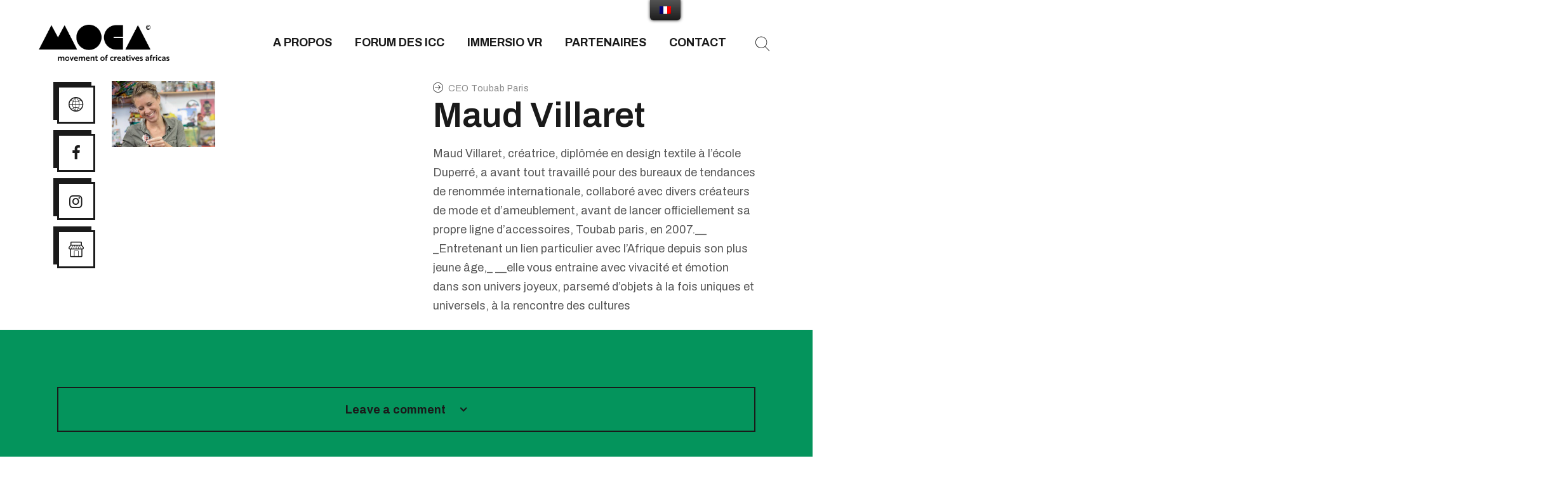

--- FILE ---
content_type: text/html; charset=UTF-8
request_url: https://le-moca.com/team/maud-villaret/
body_size: 16528
content:
<!DOCTYPE html>
<html lang="fr-FR" class="no-js
scheme_default										">
<head>
<script id="mcjs">!function(c,h,i,m,p){m=c.createElement(h),p=c.getElementsByTagName(h)[0],m.async=1,m.src=i,p.parentNode.insertBefore(m,p)}(document,"script","https://chimpstatic.com/mcjs-connected/js/users/7b133440c9039c515c5fce7ec/94f38bb35f7f45e8ec976f71d.js");</script>
<meta charset="UTF-8">
<meta name="viewport" content="width=device-width, initial-scale=1, maximum-scale=1">
<meta name="format-detection" content="telephone=no">
<link rel="profile" href="//gmpg.org/xfn/11">
<title>Maud Villaret &#8211; Le Moca</title>
<style type="text/css">			.heateorSssInstagramBackground{background:radial-gradient(circle at 30% 107%,#fdf497 0,#fdf497 5%,#fd5949 45%,#d6249f 60%,#285aeb 90%)}
.heateor_sss_horizontal_sharing .heateorSssSharing,.heateor_sss_standard_follow_icons_container .heateorSssSharing{
color: #fff;
border-width: 0px;
border-style: solid;
border-color: transparent;
}
.heateor_sss_horizontal_sharing .heateorSssTCBackground{
color:#666;
}
.heateor_sss_horizontal_sharing .heateorSssSharing:hover,.heateor_sss_standard_follow_icons_container .heateorSssSharing:hover{
border-color: transparent;
}
.heateor_sss_vertical_sharing .heateorSssSharing,.heateor_sss_floating_follow_icons_container .heateorSssSharing{
color: #fff;
border-width: 0px;
border-style: solid;
border-color: transparent;
}
.heateor_sss_vertical_sharing .heateorSssTCBackground{
color:#666;
}
.heateor_sss_vertical_sharing .heateorSssSharing:hover,.heateor_sss_floating_follow_icons_container .heateorSssSharing:hover{
border-color: transparent;
}
</style><link rel='dns-prefetch' href='//fonts.googleapis.com' />
<link rel="alternate" type="application/rss+xml" title="Le Moca &raquo; Flux" href="https://le-moca.com/feed/" />
<link rel="alternate" type="application/rss+xml" title="Le Moca &raquo; Flux des commentaires" href="https://le-moca.com/comments/feed/" />
<link rel="alternate" type="text/calendar" title="Le Moca &raquo; Flux iCal" href="https://le-moca.com/events/?ical=1" />
<link rel="alternate" type="application/rss+xml" title="Le Moca &raquo; Maud Villaret Flux des commentaires" href="https://le-moca.com/team/maud-villaret/feed/" />
<meta property="og:url" content="https://le-moca.com/team/maud-villaret/ "/>
<meta property="og:title" content="Maud Villaret" />
<meta property="og:description" content="" />  
<meta property="og:type" content="article" />
<meta property="og:image" content="https://le-moca.com/wp-content/uploads/2020/10/maud-villaret.png"/>
<!-- <link property="stylesheet" rel='stylesheet' id='sb_instagram_styles-css'  href='https://le-moca.com/wp-content/plugins/instagram-feed/css/sb-instagram-2-2.min.css?ver=2.4.6' type='text/css' media='all' /> -->
<!-- <link property="stylesheet" rel='stylesheet' id='tribe-common-skeleton-style-css'  href='https://le-moca.com/wp-content/plugins/event-tickets/common/src/resources/css/common-skeleton.min.css?ver=4.12.9' type='text/css' media='all' /> -->
<!-- <link property="stylesheet" rel='stylesheet' id='tribe-tooltip-css'  href='https://le-moca.com/wp-content/plugins/event-tickets/common/src/resources/css/tooltip.min.css?ver=4.12.9' type='text/css' media='all' /> -->
<!-- <link property="stylesheet" rel='stylesheet' id='wp-block-library-css'  href='https://le-moca.com/wp-includes/css/dist/block-library/style.min.css?ver=5.5.13' type='text/css' media='all' /> -->
<!-- <link property="stylesheet" rel='stylesheet' id='contact-form-7-css'  href='https://le-moca.com/wp-content/plugins/contact-form-7/includes/css/styles.css?ver=5.2.2' type='text/css' media='all' /> -->
<!-- <link property="stylesheet" rel='stylesheet' id='rs-plugin-settings-css'  href='https://le-moca.com/wp-content/plugins/revslider/public/assets/css/rs6.css?ver=6.2.23' type='text/css' media='all' /> -->
<link rel="stylesheet" type="text/css" href="//le-moca.com/wp-content/cache/wpfc-minified/8z1fq7rl/3uk3b.css" media="all"/>
<style id='rs-plugin-settings-inline-css' type='text/css'>
#rs-demo-id {}
</style>
<!-- <link property="stylesheet" rel='stylesheet' id='magnific-popup-css'  href='https://le-moca.com/wp-content/plugins/trx_addons/js/magnific/magnific-popup.min.css' type='text/css' media='all' /> -->
<!-- <link property="stylesheet" rel='stylesheet' id='trp-floater-language-switcher-style-css'  href='https://le-moca.com/wp-content/plugins/translatepress-multilingual/assets/css/trp-floater-language-switcher.css?ver=1.9.3' type='text/css' media='all' /> -->
<!-- <link property="stylesheet" rel='stylesheet' id='trp-language-switcher-style-css'  href='https://le-moca.com/wp-content/plugins/translatepress-multilingual/assets/css/trp-language-switcher.css?ver=1.9.3' type='text/css' media='all' /> -->
<!-- <link property="stylesheet" rel='stylesheet' id='mc4wp-form-basic-css'  href='https://le-moca.com/wp-content/plugins/mailchimp-for-wp/assets/css/form-basic.min.css?ver=4.8.1' type='text/css' media='all' /> -->
<!-- <link property="stylesheet" rel='stylesheet' id='confix-parent-style-css'  href='https://le-moca.com/wp-content/themes/confix/style.css?ver=5.5.13' type='text/css' media='all' /> -->
<!-- <link property="stylesheet" rel='stylesheet' id='heateor_sss_frontend_css-css'  href='https://le-moca.com/wp-content/plugins/sassy-social-share/public/css/sassy-social-share-public.css?ver=3.3.13' type='text/css' media='all' /> -->
<!-- <link property="stylesheet" rel='stylesheet' id='heateor_sss_sharing_default_svg-css'  href='https://le-moca.com/wp-content/plugins/sassy-social-share/admin/css/sassy-social-share-svg.css?ver=3.3.13' type='text/css' media='all' /> -->
<!-- <link property="stylesheet" rel='stylesheet' id='elementor-icons-css'  href='https://le-moca.com/wp-content/plugins/elementor/assets/lib/eicons/css/elementor-icons.min.css?ver=5.9.1' type='text/css' media='all' /> -->
<!-- <link property="stylesheet" rel='stylesheet' id='elementor-animations-css'  href='https://le-moca.com/wp-content/plugins/elementor/assets/lib/animations/animations.min.css?ver=3.0.9' type='text/css' media='all' /> -->
<!-- <link property="stylesheet" rel='stylesheet' id='elementor-frontend-legacy-css'  href='https://le-moca.com/wp-content/plugins/elementor/assets/css/frontend-legacy.min.css?ver=3.0.9' type='text/css' media='all' /> -->
<!-- <link property="stylesheet" rel='stylesheet' id='elementor-frontend-css'  href='https://le-moca.com/wp-content/plugins/elementor/assets/css/frontend.min.css?ver=3.0.9' type='text/css' media='all' /> -->
<link rel="stylesheet" type="text/css" href="//le-moca.com/wp-content/cache/wpfc-minified/7xuohqtd/3uk3b.css" media="all"/>
<style id='elementor-frontend-inline-css' type='text/css'>
.elementor-kit-2096{--e-global-color-primary:#6EC1E4;--e-global-color-secondary:#54595F;--e-global-color-text:#7A7A7A;--e-global-color-accent:#61CE70;--e-global-color-48e88f8b:#4054B2;--e-global-color-67d8d493:#23A455;--e-global-color-c6d8ff0:#000;--e-global-color-3623ed44:#FFF;--e-global-typography-primary-font-family:"Roboto";--e-global-typography-primary-font-weight:600;--e-global-typography-secondary-font-family:"Roboto Slab";--e-global-typography-secondary-font-weight:400;--e-global-typography-text-font-family:"Roboto";--e-global-typography-text-font-weight:400;--e-global-typography-accent-font-family:"Roboto";--e-global-typography-accent-font-weight:500;}.elementor-section.elementor-section-boxed > .elementor-container{max-width:1240px;}.elementor-widget:not(:last-child){margin-bottom:20px;}{}h1.entry-title{display:var(--page-title-display);}@media(max-width:1024px){.elementor-section.elementor-section-boxed > .elementor-container{max-width:1025px;}}@media(max-width:767px){.elementor-section.elementor-section-boxed > .elementor-container{max-width:768px;}}
.elementor-3927 .elementor-element.elementor-element-c43ac12 .elementor-spacer-inner{height:50px;}
</style>
<!-- <link property="stylesheet" rel='stylesheet' id='font-awesome-5-all-css'  href='https://le-moca.com/wp-content/plugins/elementor/assets/lib/font-awesome/css/all.min.css?ver=1698947193' type='text/css' media='all' /> -->
<!-- <link property="stylesheet" rel='stylesheet' id='font-awesome-4-shim-css'  href='https://le-moca.com/wp-content/plugins/elementor/assets/lib/font-awesome/css/v4-shims.min.css?ver=1698947193' type='text/css' media='all' /> -->
<!-- <link property="stylesheet" rel='stylesheet' id='trx_addons-icons-css'  href='https://le-moca.com/wp-content/plugins/trx_addons/css/font-icons/css/trx_addons_icons.css' type='text/css' media='all' /> -->
<!-- <link property="stylesheet" rel='stylesheet' id='trx_addons-css'  href='https://le-moca.com/wp-content/plugins/trx_addons/css/__styles.css' type='text/css' media='all' /> -->
<!-- <link property="stylesheet" rel='stylesheet' id='trx_addons-animations-css'  href='https://le-moca.com/wp-content/plugins/trx_addons/css/trx_addons.animations.css' type='text/css' media='all' /> -->
<link rel="stylesheet" type="text/css" href="//le-moca.com/wp-content/cache/wpfc-minified/7855v8ie/3uk3a.css" media="all"/>
<link property="stylesheet" rel='stylesheet' id='confix-font-google_fonts-css'  href='https://fonts.googleapis.com/css?family=Archivo:400,400italic,500,500italic,600,600italic,700,700italic&#038;subset=latin,latin-ext' type='text/css' media='all' />
<!-- <link property="stylesheet" rel='stylesheet' id='confix-fontello-css'  href='https://le-moca.com/wp-content/themes/confix/skins/default/css/font-icons/css/fontello.css' type='text/css' media='all' /> -->
<!-- <link property="stylesheet" rel='stylesheet' id='confix-style-css'  href='https://le-moca.com/wp-content/themes/confix/style.css' type='text/css' media='all' /> -->
<!-- <link property="stylesheet" rel='stylesheet' id='mediaelement-css'  href='https://le-moca.com/wp-includes/js/mediaelement/mediaelementplayer-legacy.min.css?ver=4.2.13-9993131' type='text/css' media='all' /> -->
<!-- <link property="stylesheet" rel='stylesheet' id='wp-mediaelement-css'  href='https://le-moca.com/wp-includes/js/mediaelement/wp-mediaelement.min.css?ver=5.5.13' type='text/css' media='all' /> -->
<!-- <link property="stylesheet" rel='stylesheet' id='confix-skin-default-css'  href='https://le-moca.com/wp-content/themes/confix/skins/default/css/style.css' type='text/css' media='all' /> -->
<!-- <link property="stylesheet" rel='stylesheet' id='confix-plugins-css'  href='https://le-moca.com/wp-content/themes/confix/skins/default/css/__plugins.css' type='text/css' media='all' /> -->
<!-- <link property="stylesheet" rel='stylesheet' id='confix-custom-css'  href='https://le-moca.com/wp-content/themes/confix/skins/default/css/__custom.css' type='text/css' media='all' /> -->
<!-- <link property="stylesheet" rel='stylesheet' id='confix-color-default-css'  href='https://le-moca.com/wp-content/themes/confix/skins/default/css/__colors-default.css' type='text/css' media='all' /> -->
<!-- <link property="stylesheet" rel='stylesheet' id='confix-color-dark-css'  href='https://le-moca.com/wp-content/themes/confix/skins/default/css/__colors-dark.css' type='text/css' media='all' /> -->
<!-- <link property="stylesheet" rel='stylesheet' id='confix-child-style-css'  href='https://le-moca.com/wp-content/themes/confix-child/style.css' type='text/css' media='all' /> -->
<!-- <link property="stylesheet" rel='stylesheet' id='trx_addons-responsive-css'  href='https://le-moca.com/wp-content/plugins/trx_addons/css/__responsive.css' type='text/css' media='all' /> -->
<!-- <link property="stylesheet" rel='stylesheet' id='confix-responsive-css'  href='https://le-moca.com/wp-content/themes/confix/skins/default/css/__responsive.css' type='text/css' media='all' /> -->
<link rel="stylesheet" type="text/css" href="//le-moca.com/wp-content/cache/wpfc-minified/33ccisng/3uk3a.css" media="all"/>
<link property="stylesheet" rel='stylesheet' id='google-fonts-1-css'  href='https://fonts.googleapis.com/css?family=Roboto%3A100%2C100italic%2C200%2C200italic%2C300%2C300italic%2C400%2C400italic%2C500%2C500italic%2C600%2C600italic%2C700%2C700italic%2C800%2C800italic%2C900%2C900italic%7CRoboto+Slab%3A100%2C100italic%2C200%2C200italic%2C300%2C300italic%2C400%2C400italic%2C500%2C500italic%2C600%2C600italic%2C700%2C700italic%2C800%2C800italic%2C900%2C900italic&#038;ver=5.5.13' type='text/css' media='all' />
<script src='//le-moca.com/wp-content/cache/wpfc-minified/1zw86abz/3uk3b.js' type="text/javascript"></script>
<!-- <script type='text/javascript' src='https://le-moca.com/wp-includes/js/jquery/jquery.js?ver=1.12.4-wp' id='jquery-core-js'></script> -->
<!-- <script type='text/javascript' src='https://le-moca.com/wp-content/plugins/elementor/assets/lib/font-awesome/js/v4-shims.min.js?ver=1698947193' id='font-awesome-4-shim-js'></script> -->
<link rel="https://api.w.org/" href="https://le-moca.com/wp-json/" /><link rel="alternate" type="application/json" href="https://le-moca.com/wp-json/wp/v2/cpt_team/3927" /><link rel="EditURI" type="application/rsd+xml" title="RSD" href="https://le-moca.com/xmlrpc.php?rsd" />
<link rel="wlwmanifest" type="application/wlwmanifest+xml" href="https://le-moca.com/wp-includes/wlwmanifest.xml" /> 
<link rel='prev' title='Cristèle karmen dandjoa' href='https://le-moca.com/team/cristele-karmen-dandjoa/' />
<link rel='next' title='Wilfrid Lauriano do Rego' href='https://le-moca.com/team/wilfrid-lauriano-do-rego/' />
<meta name="generator" content="WordPress 5.5.13" />
<link rel="canonical" href="https://le-moca.com/team/maud-villaret/" />
<link rel='shortlink' href='https://le-moca.com/?p=3927' />
<link rel="alternate" type="application/json+oembed" href="https://le-moca.com/wp-json/oembed/1.0/embed?url=https%3A%2F%2Fle-moca.com%2Fteam%2Fmaud-villaret%2F" />
<link rel="alternate" type="text/xml+oembed" href="https://le-moca.com/wp-json/oembed/1.0/embed?url=https%3A%2F%2Fle-moca.com%2Fteam%2Fmaud-villaret%2F&#038;format=xml" />
<meta name="framework" content="Redux 4.1.20" /><link rel="alternate" hreflang="fr-FR" href="https://le-moca.com/team/maud-villaret/"/>
<link rel="alternate" hreflang="fr" href="https://le-moca.com/team/maud-villaret/"/>
<link rel="alternate" hreflang="en-GB" href="https://le-moca.com/en/team/maud-villaret/"/>
<link rel="alternate" hreflang="en" href="https://le-moca.com/en/team/maud-villaret/"/>
<meta name="et-api-version" content="v1"><meta name="et-api-origin" content="https://le-moca.com"><link rel="https://theeventscalendar.com/" href="https://le-moca.com/wp-json/tribe/tickets/v1/" /><meta name="tec-api-version" content="v1"><meta name="tec-api-origin" content="https://le-moca.com"><link rel="https://theeventscalendar.com/" href="https://le-moca.com/wp-json/tribe/events/v1/" /><meta name="generator" content="Powered by Slider Revolution 6.2.23 - responsive, Mobile-Friendly Slider Plugin for WordPress with comfortable drag and drop interface." />
<link rel="icon" href="https://le-moca.com/wp-content/uploads/2022/04/cropped-MOCA-512PX_Plan-de-travail-1-32x32.jpg" sizes="32x32" />
<link rel="icon" href="https://le-moca.com/wp-content/uploads/2022/04/cropped-MOCA-512PX_Plan-de-travail-1-192x192.jpg" sizes="192x192" />
<link rel="apple-touch-icon" href="https://le-moca.com/wp-content/uploads/2022/04/cropped-MOCA-512PX_Plan-de-travail-1-180x180.jpg" />
<meta name="msapplication-TileImage" content="https://le-moca.com/wp-content/uploads/2022/04/cropped-MOCA-512PX_Plan-de-travail-1-270x270.jpg" />
<script type="text/javascript">function setREVStartSize(e){
//window.requestAnimationFrame(function() {				 
window.RSIW = window.RSIW===undefined ? window.innerWidth : window.RSIW;	
window.RSIH = window.RSIH===undefined ? window.innerHeight : window.RSIH;	
try {								
var pw = document.getElementById(e.c).parentNode.offsetWidth,
newh;
pw = pw===0 || isNaN(pw) ? window.RSIW : pw;
e.tabw = e.tabw===undefined ? 0 : parseInt(e.tabw);
e.thumbw = e.thumbw===undefined ? 0 : parseInt(e.thumbw);
e.tabh = e.tabh===undefined ? 0 : parseInt(e.tabh);
e.thumbh = e.thumbh===undefined ? 0 : parseInt(e.thumbh);
e.tabhide = e.tabhide===undefined ? 0 : parseInt(e.tabhide);
e.thumbhide = e.thumbhide===undefined ? 0 : parseInt(e.thumbhide);
e.mh = e.mh===undefined || e.mh=="" || e.mh==="auto" ? 0 : parseInt(e.mh,0);		
if(e.layout==="fullscreen" || e.l==="fullscreen") 						
newh = Math.max(e.mh,window.RSIH);					
else{					
e.gw = Array.isArray(e.gw) ? e.gw : [e.gw];
for (var i in e.rl) if (e.gw[i]===undefined || e.gw[i]===0) e.gw[i] = e.gw[i-1];					
e.gh = e.el===undefined || e.el==="" || (Array.isArray(e.el) && e.el.length==0)? e.gh : e.el;
e.gh = Array.isArray(e.gh) ? e.gh : [e.gh];
for (var i in e.rl) if (e.gh[i]===undefined || e.gh[i]===0) e.gh[i] = e.gh[i-1];
var nl = new Array(e.rl.length),
ix = 0,						
sl;					
e.tabw = e.tabhide>=pw ? 0 : e.tabw;
e.thumbw = e.thumbhide>=pw ? 0 : e.thumbw;
e.tabh = e.tabhide>=pw ? 0 : e.tabh;
e.thumbh = e.thumbhide>=pw ? 0 : e.thumbh;					
for (var i in e.rl) nl[i] = e.rl[i]<window.RSIW ? 0 : e.rl[i];
sl = nl[0];									
for (var i in nl) if (sl>nl[i] && nl[i]>0) { sl = nl[i]; ix=i;}															
var m = pw>(e.gw[ix]+e.tabw+e.thumbw) ? 1 : (pw-(e.tabw+e.thumbw)) / (e.gw[ix]);					
newh =  (e.gh[ix] * m) + (e.tabh + e.thumbh);
}				
if(window.rs_init_css===undefined) window.rs_init_css = document.head.appendChild(document.createElement("style"));					
document.getElementById(e.c).height = newh+"px";
window.rs_init_css.innerHTML += "#"+e.c+"_wrapper { height: "+newh+"px }";				
} catch(e){
console.log("Failure at Presize of Slider:" + e)
}					   
//});
};</script>
<style type="text/css" id="wp-custom-css">
.sc_action_item_title {
font-size:24px
}
.popmake-content {
text-align:center
}
.pum-theme-3553 .pum-title, .pum-theme-lightbox .pum-title {
text-align:center
}
h1, .front_page_section_caption{
font-size:2.5em;
}
.scheme_default .sc_layouts_menu_nav>li ul {
background-color: #5b06c2;
}
.scheme_default .sc_icons_extra .sc_icons_item .sc_icons_item_title{
color: #ffffff;
}
.scheme_default .sc_icons_extra .sc_icons_item .sc_icons_item_description {
color: #f3c206;
}
.scheme_dark.footer_wrap .sc_icons .sc_icons_item_title {
color: #f3c206;
}
.scheme_default .sc_icons_extra.color_style_dark .sc_icons_item .background_extra_icon {
background-color: #5b06c2;
}
.scheme_default .wpcf7-form .wpcf7-submit.wpcf7-form-control{
border-color: #5b06c2!important;
background-color: #5b06c2!important;
box-shadow: -8px -8px 0 0 #1A1A1A!important;
color: #FFFFFF !important;
}
rs-module rs-mask-wrap .rs-layer, rs-module rs-mask-wrap *:last-child{
margin-bottom: 0;
display: none;
}		</style>
<style type="text/css" id="trx_addons-inline-styles-inline-css">.trx_addons_inline_450034100 img{max-height:3.7em;}.trx_addons_inline_2134632013 img{max-height:102px;}.sc_layouts_title_title{font-size:0.3em}</style>
<style id="elementor-post-48">.elementor-48 .elementor-element.elementor-element-1c3c4e1 > .elementor-container > .elementor-row > .elementor-column > .elementor-column-wrap > .elementor-widget-wrap{align-content:center;align-items:center;}.elementor-48 .elementor-element.elementor-element-1c3c4e1{padding:01.5em 2.5em 01.5em 2.5em;}.elementor-48 .elementor-element.elementor-element-f70e049 .logo_image{max-height:3.7em;}.elementor-48 .elementor-element.elementor-element-3ec768b1{margin-top:-164px;margin-bottom:0px;}@media(max-width:1024px){.elementor-48 .elementor-element.elementor-element-1c3c4e1{padding:1em 1em 1em 1em;}.elementor-48 .elementor-element.elementor-element-3ec768b1{margin-top:-110px;margin-bottom:0px;}}@media(max-width:767px){.elementor-48 .elementor-element.elementor-element-3ec768b1{margin-top:-85px;margin-bottom:0px;}}@media(min-width:768px){.elementor-48 .elementor-element.elementor-element-a2270ff{width:20%;}.elementor-48 .elementor-element.elementor-element-aa1b39f{width:79.665%;}}</style>
<style>.elementor-48 .elementor-element.elementor-element-1c3c4e1 > .elementor-container > .elementor-row > .elementor-column > .elementor-column-wrap > .elementor-widget-wrap{align-content:center;align-items:center;}.elementor-48 .elementor-element.elementor-element-1c3c4e1{padding:01.5em 2.5em 01.5em 2.5em;}.elementor-48 .elementor-element.elementor-element-f70e049 .logo_image{max-height:3.7em;}.elementor-48 .elementor-element.elementor-element-3ec768b1{margin-top:-164px;margin-bottom:0px;}@media(max-width:1024px){.elementor-48 .elementor-element.elementor-element-1c3c4e1{padding:1em 1em 1em 1em;}.elementor-48 .elementor-element.elementor-element-3ec768b1{margin-top:-110px;margin-bottom:0px;}}@media(max-width:767px){.elementor-48 .elementor-element.elementor-element-3ec768b1{margin-top:-85px;margin-bottom:0px;}}@media(min-width:768px){.elementor-48 .elementor-element.elementor-element-a2270ff{width:20%;}.elementor-48 .elementor-element.elementor-element-aa1b39f{width:79.665%;}}</style>
<style id="elementor-post-541">.elementor-541 .elementor-element.elementor-element-c04f689:not(.elementor-motion-effects-element-type-background), .elementor-541 .elementor-element.elementor-element-c04f689 > .elementor-motion-effects-container > .elementor-motion-effects-layer{background-color:#5B06C2;}.elementor-541 .elementor-element.elementor-element-c04f689{transition:background 0.3s, border 0.3s, border-radius 0.3s, box-shadow 0.3s;padding:130px 0px 0px 0px;z-index:7;}.elementor-541 .elementor-element.elementor-element-c04f689 > .elementor-background-overlay{transition:background 0.3s, border-radius 0.3s, opacity 0.3s;}.elementor-541 .elementor-element.elementor-element-5d3ed0f .logo_image{max-height:102px;}.elementor-541 .elementor-element.elementor-element-40f3fd3 .elementor-spacer-inner{height:50px;}.elementor-541 .elementor-element.elementor-element-a8e2aef .elementor-spacer-inner{height:49px;}.elementor-541 .elementor-element.elementor-element-4a0bd82 > .elementor-element-populated{margin:-5px 0px 0px 0px;}.elementor-541 .elementor-element.elementor-element-7931917 .elementor-spacer-inner{height:30px;}.elementor-541 .elementor-element.elementor-element-e63de78 > .elementor-element-populated{margin:-12px 0px 0px 0px;}.elementor-541 .elementor-element.elementor-element-251b990 .elementor-spacer-inner{height:30px;}.elementor-541 .elementor-element.elementor-element-c9348e9{--grid-template-columns:repeat(0, auto);--grid-column-gap:16px;--grid-side-margin:16px;--grid-row-gap:0px;--grid-bottom-margin:0px;}.elementor-541 .elementor-element.elementor-element-c9348e9 .elementor-widget-container{justify-content:flex-start;}.elementor-541 .elementor-element.elementor-element-c9348e9 .elementor-social-icon{background-color:#ffffff;padding:0.6em;}.elementor-541 .elementor-element.elementor-element-c9348e9 .elementor-social-icon i{color:#1a1a1a;}.elementor-541 .elementor-element.elementor-element-c9348e9 .elementor-social-icon svg{fill:#1a1a1a;}.elementor-541 .elementor-element.elementor-element-c9348e9 .elementor-social-icon:hover{background-color:#FFFFFF;}.elementor-541 .elementor-element.elementor-element-41bdca6:not(.elementor-motion-effects-element-type-background), .elementor-541 .elementor-element.elementor-element-41bdca6 > .elementor-motion-effects-container > .elementor-motion-effects-layer{background-color:#5B06C2;}.elementor-541 .elementor-element.elementor-element-41bdca6{transition:background 0.3s, border 0.3s, border-radius 0.3s, box-shadow 0.3s;padding:90px 0px 45px 0px;z-index:5;}.elementor-541 .elementor-element.elementor-element-41bdca6 > .elementor-background-overlay{transition:background 0.3s, border-radius 0.3s, opacity 0.3s;}.elementor-541 .elementor-element.elementor-element-916df9f .elementor-spacer-inner{height:50px;}.elementor-541 .elementor-element.elementor-element-916df9f > .elementor-widget-container{border-style:solid;border-width:3px 0px 0px 0px;border-color:#3D1E97;}.elementor-541 .elementor-element.elementor-element-255b944 .elementor-text-editor{text-align:center;}.elementor-541 .elementor-element.elementor-element-255b944{color:#FFFFFF;}@media(max-width:1024px) and (min-width:768px){.elementor-541 .elementor-element.elementor-element-680c699{width:50%;}.elementor-541 .elementor-element.elementor-element-4a0bd82{width:50%;}.elementor-541 .elementor-element.elementor-element-e63de78{width:50%;}}@media(max-width:1024px){.elementor-541 .elementor-element.elementor-element-c04f689{padding:80px 0px 0px 0px;}.elementor-541 .elementor-element.elementor-element-a8e2aef .elementor-spacer-inner{height:30px;}.elementor-541 .elementor-element.elementor-element-e63de78 > .elementor-element-populated{margin:30px 0px 0px 0px;}.elementor-541 .elementor-element.elementor-element-41bdca6{padding:50px 0px 30px 0px;}.elementor-541 .elementor-element.elementor-element-916df9f .elementor-spacer-inner{height:30px;}}@media(max-width:767px){.elementor-541 .elementor-element.elementor-element-c04f689{padding:60px 0px 0px 0px;}.elementor-541 .elementor-element.elementor-element-4a0bd82{width:50%;}.elementor-541 .elementor-element.elementor-element-4a0bd82 > .elementor-element-populated{margin:30px 0px 0px 0px;}.elementor-541 .elementor-element.elementor-element-7931917 .elementor-spacer-inner{height:20px;}.elementor-541 .elementor-element.elementor-element-41bdca6{padding:30px 0px 30px 0px;}}</style>
<style id="elementor-post-3538">.elementor-3538 .elementor-element.elementor-element-58cc664:not(.elementor-motion-effects-element-type-background) > .elementor-column-wrap, .elementor-3538 .elementor-element.elementor-element-58cc664 > .elementor-column-wrap > .elementor-motion-effects-container > .elementor-motion-effects-layer{background-color:#65e8d6;}.elementor-3538 .elementor-element.elementor-element-58cc664 > .elementor-element-populated{transition:background 0.3s, border 0.3s, border-radius 0.3s, box-shadow 0.3s;}.elementor-3538 .elementor-element.elementor-element-58cc664 > .elementor-element-populated > .elementor-background-overlay{transition:background 0.3s, border-radius 0.3s, opacity 0.3s;}.elementor-3538 .elementor-element.elementor-element-58cc664 > .elementor-element-populated.elementor-column-wrap{padding:0% 14% 0% 14%;}.elementor-3538 .elementor-element.elementor-element-bb10c1a .elementor-spacer-inner{height:63px;}.elementor-3538 .elementor-element.elementor-element-aaf0694 .elementor-text-editor{text-align:center;}.elementor-3538 .elementor-element.elementor-element-9b833ac .elementor-spacer-inner{height:50px;}@media(max-width:1024px){.elementor-3538 .elementor-element.elementor-element-58cc664 > .elementor-element-populated{margin:0px 0px 0px 0px;}.elementor-3538 .elementor-element.elementor-element-58cc664 > .elementor-element-populated.elementor-column-wrap{padding:0px 15px 0px 15px;}.elementor-3538 .elementor-element.elementor-element-bb10c1a .elementor-spacer-inner{height:40px;}.elementor-3538 .elementor-element.elementor-element-9b833ac .elementor-spacer-inner{height:20px;}}@media(max-width:767px){.elementor-3538 .elementor-element.elementor-element-58cc664 > .elementor-element-populated{margin:45px 0px 0px 0px;}}</style>
<!-- <link property="stylesheet" rel='stylesheet' id='elementor-icons-shared-0-css'  href='https://le-moca.com/wp-content/plugins/elementor/assets/lib/font-awesome/css/fontawesome.min.css?ver=5.12.0' type='text/css' media='all' /> -->
<!-- <link property="stylesheet" rel='stylesheet' id='elementor-icons-fa-brands-css'  href='https://le-moca.com/wp-content/plugins/elementor/assets/lib/font-awesome/css/brands.min.css?ver=5.12.0' type='text/css' media='all' /> -->
<link rel="stylesheet" type="text/css" href="//le-moca.com/wp-content/cache/wpfc-minified/7z5xkglg/3uk3a.css" media="all"/>
<!-- Global site tag (gtag.js) - Google Ads: 380428948 --> <script async src="https://www.googletagmanager.com/gtag/js?id=AW-380428948"></script> <script> window.dataLayer = window.dataLayer || []; function gtag(){dataLayer.push(arguments);} gtag('js', new Date()); gtag('config', 'AW-380428948'); </script></head>
<body data-rsssl=1 class="cpt_team-template-default single single-cpt_team postid-3927 wp-custom-logo translatepress-fr_FR tribe-no-js skin_default body_tag scheme_default blog_mode_team body_style_wide  is_stream blog_style_classic-masonry_3 sidebar_hide expand_content trx_addons_present header_type_custom header_style_header-custom-48 header_position_default menu_side_none no_layout elementor-default elementor-kit-2096 elementor-page elementor-page-3927">
<div class="body_wrap">
<div class="page_wrap">
<a class="confix_skip_link skip_to_content_link" href="#content_skip_link_anchor" tabindex="1">Skip to content</a>
<a class="confix_skip_link skip_to_footer_link" href="#footer_skip_link_anchor" tabindex="1">Skip to footer</a>
<header class="top_panel top_panel_custom top_panel_custom_48 top_panel_custom_header-over-slider				 without_bg_image with_featured_image">
<div data-elementor-type="wp-post" data-elementor-id="48" class="elementor elementor-48" data-elementor-settings="[]">
<div class="elementor-inner">
<div class="elementor-section-wrap">
<section class="elementor-section elementor-top-section elementor-element elementor-element-1c3c4e1 elementor-section-content-middle sc_layouts_row sc_layouts_row_type_compact sc_layouts_hide_on_mobile elementor-section-full_width elementor-section-height-default elementor-section-height-default sc_fly_static" data-id="1c3c4e1" data-element_type="section">
<div class="elementor-container elementor-column-gap-extended">
<div class="elementor-row">
<div class="elementor-column elementor-col-33 elementor-top-column elementor-element elementor-element-a2270ff sc_layouts_column_align_left sc_layouts_column sc_inner_width_none sc_content_align_inherit sc_layouts_column_icons_position_left sc_fly_static" data-id="a2270ff" data-element_type="column">
<div class="elementor-column-wrap elementor-element-populated">
<div class="elementor-widget-wrap">
<div class="sc_layouts_item elementor-element elementor-element-f70e049 animation_type_block sc_fly_static elementor-widget elementor-widget-trx_sc_layouts_logo" data-id="f70e049" data-element_type="widget" data-widget_type="trx_sc_layouts_logo.default">
<div class="elementor-widget-container">
<a href="https://le-moca.com/"
class="sc_layouts_logo sc_layouts_logo_default trx_addons_inline_450034100"><img class="logo_image"
src="//le-moca.com/wp-content/uploads/2019/07/MOCA-2021.png"
srcset="//le-moca.com/wp-content/uploads/2019/07/MOCA-2021.png 2x"
alt="Le Moca" width="2363" height="644"></a><!-- /.sc_layouts_logo -->		</div>
</div>
</div>
</div>
</div>
<div class="elementor-column elementor-col-66 elementor-top-column elementor-element elementor-element-aa1b39f sc_layouts_column_align_right sc_layouts_column sc_inner_width_none sc_content_align_inherit sc_layouts_column_icons_position_left sc_fly_static" data-id="aa1b39f" data-element_type="column">
<div class="elementor-column-wrap elementor-element-populated">
<div class="elementor-widget-wrap">
<div class="sc_layouts_item elementor-element elementor-element-9e99058 animation_type_block sc_fly_static elementor-widget elementor-widget-trx_sc_layouts_menu" data-id="9e99058" data-element_type="widget" data-widget_type="trx_sc_layouts_menu.default">
<div class="elementor-widget-container">
<nav class="sc_layouts_menu sc_layouts_menu_default sc_layouts_menu_dir_horizontal menu_hover_fade" data-animation-in="fadeIn" data-animation-out="fadeOut"><ul id="menu_main" class="sc_layouts_menu_nav menu_main_nav"><li id="menu-item-113" class="menu-item menu-item-type-post_type menu-item-object-page menu-item-has-children menu-item-113"><a href="https://le-moca.com/about/"><span>A PROPOS</span></a>
<ul class="sub-menu"><li id="menu-item-5643" class="menu-item menu-item-type-taxonomy menu-item-object-cpt_team_group menu-item-5643"><a href="https://le-moca.com/team_group/team-moca-2022/"><span>TEAM</span></a></li><li id="menu-item-4597" class="menu-item menu-item-type-post_type menu-item-object-page menu-item-4597"><a href="https://le-moca.com/social-impact/"><span>LE RÉSEAU</span></a></li><li id="menu-item-5412" class="menu-item menu-item-type-custom menu-item-object-custom menu-item-5412"><a href="https://le-moca.com/wp-content/uploads/2021/06/IMPACT-COVID-19-SURVEY-CCA-2020l-1.pdf"><span>IMPACT COVID</span></a></li></ul>
</li><li id="menu-item-4599" class="menu-item menu-item-type-custom menu-item-object-custom menu-item-has-children menu-item-4599"><a href="#"><span>FORUM DES ICC</span></a>
<ul class="sub-menu"><li id="menu-item-6277" class="menu-item menu-item-type-post_type menu-item-object-post menu-item-6277"><a href="https://le-moca.com/moca-2023/"><span>8ème édition</span></a></li><li id="menu-item-6029" class="menu-item menu-item-type-post_type menu-item-object-post menu-item-6029"><a href="https://le-moca.com/moca-2020-2/"><span>7ème édition</span></a></li><li id="menu-item-5472" class="menu-item menu-item-type-post_type menu-item-object-post menu-item-5472"><a href="https://le-moca.com/moca-2021-bilan/"><span>6ème édition</span></a></li><li id="menu-item-4887" class="menu-item menu-item-type-post_type menu-item-object-post menu-item-4887"><a href="https://le-moca.com/moca-2020/"><span>5ème édition</span></a></li><li id="menu-item-4755" class="menu-item menu-item-type-post_type menu-item-object-post menu-item-4755"><a href="https://le-moca.com/moca-2019/"><span>4ème édition</span></a></li><li id="menu-item-4754" class="menu-item menu-item-type-post_type menu-item-object-post menu-item-4754"><a href="https://le-moca.com/moca-2018/"><span>3ème édition</span></a></li><li id="menu-item-4753" class="menu-item menu-item-type-post_type menu-item-object-post menu-item-4753"><a href="https://le-moca.com/moca-2017/"><span>2ème édition</span></a></li><li id="menu-item-4752" class="menu-item menu-item-type-post_type menu-item-object-post menu-item-4752"><a href="https://le-moca.com/moca-2016/"><span>1ère édition</span></a></li></ul>
</li><li id="menu-item-5881" class="menu-item menu-item-type-post_type menu-item-object-page menu-item-5881"><a href="https://le-moca.com/immersio-vr/"><span>IMMERSIO VR</span></a></li><li id="menu-item-4767" class="menu-item menu-item-type-post_type menu-item-object-page menu-item-4767"><a href="https://le-moca.com/partenaires/"><span>PARTENAIRES</span></a></li><li id="menu-item-120" class="menu-item menu-item-type-post_type menu-item-object-page menu-item-120"><a href="https://le-moca.com/contacts/"><span>CONTACT</span></a></li></ul></nav><!-- /.sc_layouts_menu -->		</div>
</div>
<div class="sc_layouts_item elementor-element elementor-element-a2bbcf2 animation_type_block sc_fly_static elementor-widget elementor-widget-trx_sc_layouts_search" data-id="a2bbcf2" data-element_type="widget" data-widget_type="trx_sc_layouts_search.default">
<div class="elementor-widget-container">
<div class="sc_layouts_search"><div class="search_wrap search_style_fullscreen search_ajax layouts_search">
<div class="search_form_wrap">
<form role="search" method="get" class="search_form" action="https://le-moca.com/">
<input type="hidden" value="" name="post_types">
<input type="text" class="search_field" placeholder="Search" value="" name="s">
<button type="submit" class="search_submit trx_addons_icon-search"></button>
<a class="search_close trx_addons_icon-delete"></a>
</form>
</div>
<div class="search_results widget_area"><a href="#" class="search_results_close trx_addons_icon-cancel"></a><div class="search_results_content"></div></div></div></div><!-- /.sc_layouts_search -->		</div>
</div>
</div>
</div>
</div>
</div>
</div>
</section>
<section class="elementor-section elementor-top-section elementor-element elementor-element-3ec768b1 elementor-section-full_width scheme_dark sc_layouts_hide_on_frontpage elementor-section-height-default elementor-section-height-default sc_fly_static" data-id="3ec768b1" data-element_type="section">
<div class="elementor-container elementor-column-gap-no">
<div class="elementor-row">
<div class="elementor-column elementor-col-100 elementor-top-column elementor-element elementor-element-6bdc91a2 sc_inner_width_none sc_content_align_inherit sc_layouts_column_icons_position_left sc_fly_static" data-id="6bdc91a2" data-element_type="column">
<div class="elementor-column-wrap">
<div class="elementor-widget-wrap">
</div>
</div>
</div>
</div>
</div>
</section>
</div>
</div>
</div>
</header>
<div class="menu_mobile_overlay"></div>
<div class="menu_mobile menu_mobile_fullscreen scheme_dark">
<div class="menu_mobile_inner">
<a class="menu_mobile_close theme_button_close" tabindex="0"><span class="theme_button_close_icon"></span></a>
<a class="sc_layouts_logo" href="https://le-moca.com/">
<img src="//le-moca.com/wp-content/uploads/2022/04/MOCA-LOGOTYPE-MAIN-HR-NIVdeGRIS_NOIR.png" srcset="//le-moca.com/wp-content/uploads/2022/04/MOCA-LOGOTYPE-MAIN-HR-NIVdeGRIS_NOIR.png 2x" alt="Le Moca" width="2363" height="644">	</a>
<nav class="menu_mobile_nav_area" itemscope="itemscope" itemtype="https://schema.org/SiteNavigationElement"><ul id="menu_mobile" class=" menu_mobile_nav"><li class="menu-item menu-item-type-post_type menu-item-object-page menu-item-has-children menu-item-113"><a href="https://le-moca.com/about/"><span>A PROPOS</span></a>
<ul class="sub-menu"><li class="menu-item menu-item-type-taxonomy menu-item-object-cpt_team_group menu-item-5643"><a href="https://le-moca.com/team_group/team-moca-2022/"><span>TEAM</span></a></li><li class="menu-item menu-item-type-post_type menu-item-object-page menu-item-4597"><a href="https://le-moca.com/social-impact/"><span>LE RÉSEAU</span></a></li><li class="menu-item menu-item-type-custom menu-item-object-custom menu-item-5412"><a href="https://le-moca.com/wp-content/uploads/2021/06/IMPACT-COVID-19-SURVEY-CCA-2020l-1.pdf"><span>IMPACT COVID</span></a></li></ul>
</li><li class="menu-item menu-item-type-custom menu-item-object-custom menu-item-has-children menu-item-4599"><a href="#"><span>FORUM DES ICC</span></a>
<ul class="sub-menu"><li class="menu-item menu-item-type-post_type menu-item-object-post menu-item-6277"><a href="https://le-moca.com/moca-2023/"><span>8ème édition</span></a></li><li class="menu-item menu-item-type-post_type menu-item-object-post menu-item-6029"><a href="https://le-moca.com/moca-2020-2/"><span>7ème édition</span></a></li><li class="menu-item menu-item-type-post_type menu-item-object-post menu-item-5472"><a href="https://le-moca.com/moca-2021-bilan/"><span>6ème édition</span></a></li><li class="menu-item menu-item-type-post_type menu-item-object-post menu-item-4887"><a href="https://le-moca.com/moca-2020/"><span>5ème édition</span></a></li><li class="menu-item menu-item-type-post_type menu-item-object-post menu-item-4755"><a href="https://le-moca.com/moca-2019/"><span>4ème édition</span></a></li><li class="menu-item menu-item-type-post_type menu-item-object-post menu-item-4754"><a href="https://le-moca.com/moca-2018/"><span>3ème édition</span></a></li><li class="menu-item menu-item-type-post_type menu-item-object-post menu-item-4753"><a href="https://le-moca.com/moca-2017/"><span>2ème édition</span></a></li><li class="menu-item menu-item-type-post_type menu-item-object-post menu-item-4752"><a href="https://le-moca.com/moca-2016/"><span>1ère édition</span></a></li></ul>
</li><li class="menu-item menu-item-type-post_type menu-item-object-page menu-item-5881"><a href="https://le-moca.com/immersio-vr/"><span>IMMERSIO VR</span></a></li><li class="menu-item menu-item-type-post_type menu-item-object-page menu-item-4767"><a href="https://le-moca.com/partenaires/"><span>PARTENAIRES</span></a></li><li class="menu-item menu-item-type-post_type menu-item-object-page menu-item-120"><a href="https://le-moca.com/contacts/"><span>CONTACT</span></a></li></ul></nav><div class="search_wrap search_style_normal search_mobile">
<div class="search_form_wrap">
<form role="search" method="get" class="search_form" action="https://le-moca.com/">
<input type="hidden" value="" name="post_types">
<input type="text" class="search_field" placeholder="Search" value="" name="s">
<button type="submit" class="search_submit trx_addons_icon-search"></button>
</form>
</div>
</div>	</div>
</div>
<div class="page_content_wrap">
<div class="content_wrap">
<div class="content">
<a id="content_skip_link_anchor" class="confix_skip_link_anchor" href="#"></a>
<article id="post-3927" data-post-id="3927" class="team_member_page itemscope post-3927 cpt_team type-cpt_team status-publish has-post-thumbnail hentry cpt_team_group-afrique-antilles-europe-heritage-partage">    <div class="single_team-header">
<div class="team_member_socials socials_wrap"><a target="_blank" href="http://www.toubabparis.com" class="social_item social_item_style_icons sc_icon_type_icons social_item_type_icons"><span class="social_icon social_icon_globe-light" style=""><span class="icon-globe-light"></span></span></a><a target="_blank" href="https://www.facebook.com/Toubabparis" class="social_item social_item_style_icons sc_icon_type_icons social_item_type_icons"><span class="social_icon social_icon_facebook" style=""><span class="icon-facebook"></span></span></a><a target="_blank" href="http://instagram.com/toubabparis" class="social_item social_item_style_icons sc_icon_type_icons social_item_type_icons"><span class="social_icon social_icon_instagramm" style=""><span class="icon-instagramm"></span></span></a><a target="_blank" href="https://www.toubabparis.fr/e-shop/fr/" class="social_item social_item_style_icons sc_icon_type_icons social_item_type_icons"><span class="social_icon social_icon_shop-light" style=""><span class="icon-shop-light"></span></span></a></div><div class="team_member_header"><div class="team_member_featured">
<div class="team_member_avatar">
<img width="167" height="107" src="https://le-moca.com/wp-content/uploads/2020/10/maud-villaret.png" class="attachment-confix-thumb-team size-confix-thumb-team wp-post-image" alt="Maud Villaret" loading="lazy" />						</div>
</div>
<div class="team_member_description">                        <h3 class="team_member_position">CEO Toubab Paris</h3>
<h2 class="team_member_title">Maud Villaret</h2>						<div class="team_member_brief_info">
<h5 class="team_member_brief_info_title">Brief info</h5>
<div class="team_member_brief_info_text"><p>Maud Villaret, créatrice, diplômée en design textile à l’école Duperré, a avant tout travaillé pour des bureaux de tendances de renommée internationale, collaboré avec divers créateurs de mode et d’ameublement, avant de lancer officiellement sa propre ligne d’accessoires, Toubab paris, en 2007.__ _Entretenant un lien particulier avec l’Afrique depuis son plus jeune âge,_ __elle vous entraine avec vivacité et émotion dans son univers joyeux, parsemé d’objets à la fois uniques et universels, à la rencontre des cultures</p>
</div>
</div>
</div>
</div>
</div>
</article>	<div class="show_comments_single">
<a href="#"
class="show_comments_button"
data-show="Leave a comment"
data-hide="Hide comments"
>
Leave a comment		</a>
</div>
<section class="comments_wrap">
<div class="comments_form_wrap">
<div class="comments_form">
<div id="respond" class="comment-respond">
<h3 class="section_title comments_form_title">Leave a comment <small><a rel="nofollow" id="cancel-comment-reply-link" href="/team/maud-villaret/#respond" style="display:none;">Annuler la réponse</a></small></h3><form action="https://le-moca.com/wp-comments-post.php" method="post" id="commentform" class="comment-form " novalidate><div class="comments_field comments_author"><label for="author" class="required">Name</label><span class="sc_form_field_wrap"><input id="author" name="author" type="text" placeholder="Your Name *" value="" aria-required="true" /></span></div>
<div class="comments_field comments_email"><label for="email" class="required">E-mail</label><span class="sc_form_field_wrap"><input id="email" name="email" type="text" placeholder="Your E-mail *" value="" aria-required="true" /></span></div>
<div class="comments_field comments_comment"><label for="comment" class="required">Comment</label><span class="sc_form_field_wrap"><textarea id="comment" name="comment" placeholder="Your comment *" aria-required="true"></textarea></span></div><div class="comments_field comments_i_agree_privacy_policy"><span class="sc_form_field_wrap"><input id="i_agree_privacy_policy" name="i_agree_privacy_policy" type="checkbox" value="1" /> <label for="i_agree_privacy_policy" class="optional">I agree that my submitted data is being collected and stored. For further details on handling user data, see our <a href="https://le-moca.com/privacy-policy/" target="_blank">Privacy Policy</a>.</label></span></div>
<p class="form-submit"><input name="submit" type="submit" id="send_comment" class="submit" value="Leave a comment" /> <input type='hidden' name='comment_post_ID' value='3927' id='comment_post_ID' />
<input type='hidden' name='comment_parent' id='comment_parent' value='0' />
</p></form>	</div><!-- #respond -->
</div>
</div><!-- /.comments_form_wrap -->
</section><!-- /.comments_wrap -->
						</div><!-- /.content -->
</div><!-- /.content_wrap -->
</div><!-- /.page_content_wrap -->
<a id="footer_skip_link_anchor" class="confix_skip_link_anchor" href="#"></a>
<footer class="footer_wrap footer_custom footer_custom_541 footer_custom_main-footer						 scheme_dark						">
<div data-elementor-type="cpt_layouts" data-elementor-id="541" class="elementor elementor-541" data-elementor-settings="[]">
<div class="elementor-inner">
<div class="elementor-section-wrap">
<section class="elementor-section elementor-top-section elementor-element elementor-element-c04f689 scheme_dark elementor-section-boxed elementor-section-height-default elementor-section-height-default sc_fly_static" data-id="c04f689" data-element_type="section" data-settings="{&quot;background_background&quot;:&quot;classic&quot;}">
<div class="elementor-container elementor-column-gap-extended">
<div class="elementor-row">
<div class="elementor-column elementor-col-33 elementor-top-column elementor-element elementor-element-680c699 sc_inner_width_none sc_content_align_inherit sc_layouts_column_icons_position_left sc_fly_static" data-id="680c699" data-element_type="column">
<div class="elementor-column-wrap elementor-element-populated">
<div class="elementor-widget-wrap">
<div class="sc_layouts_item elementor-element elementor-element-5d3ed0f animation_type_block sc_fly_static elementor-widget elementor-widget-trx_sc_layouts_logo" data-id="5d3ed0f" data-element_type="widget" data-widget_type="trx_sc_layouts_logo.default">
<div class="elementor-widget-container">
<a href="https://le-moca.com/"
class="sc_layouts_logo sc_layouts_logo_default trx_addons_inline_2134632013"><img class="logo_image"
src="//le-moca.com/wp-content/uploads/2019/07/MOCA-LOGOTYPE-MAIN-HR-NIVdeGRIS_BLANC.png"
srcset="//le-moca.com/wp-content/uploads/2019/07/MOCA-LOGOTYPE-MAIN-HR-NIVdeGRIS_BLANC.png 2x"
alt="Le Moca" width="2363" height="645"></a><!-- /.sc_layouts_logo -->		</div>
</div>
<div class="sc_layouts_item elementor-element elementor-element-40f3fd3 sc_height_small animation_type_block sc_fly_static elementor-widget elementor-widget-spacer" data-id="40f3fd3" data-element_type="widget" data-widget_type="spacer.default">
<div class="elementor-widget-container">
<div class="elementor-spacer">
<div class="elementor-spacer-inner"></div>
</div>
</div>
</div>
<div class="sc_layouts_item elementor-element elementor-element-a5b6cc1 animation_type_block sc_fly_static elementor-widget elementor-widget-text-editor" data-id="a5b6cc1" data-element_type="widget" data-widget_type="text-editor.default">
<div class="elementor-widget-container">
<div class="elementor-text-editor elementor-clearfix"><p class="elementor-heading-title elementor-size-default">Le<strong> MOCA</strong> est le forum des Industries Culturelles et Créatives Africaines</p></div>
</div>
</div>
<div class="sc_layouts_item elementor-element elementor-element-a8e2aef animation_type_block sc_fly_static elementor-widget elementor-widget-spacer" data-id="a8e2aef" data-element_type="widget" data-widget_type="spacer.default">
<div class="elementor-widget-container">
<div class="elementor-spacer">
<div class="elementor-spacer-inner"></div>
</div>
</div>
</div>
</div>
</div>
</div>
<div class="elementor-column elementor-col-33 elementor-top-column elementor-element elementor-element-4a0bd82 sc_inner_width_none sc_content_align_inherit sc_layouts_column_icons_position_left sc_fly_static" data-id="4a0bd82" data-element_type="column">
<div class="elementor-column-wrap elementor-element-populated">
<div class="elementor-widget-wrap">
<div class="sc_layouts_item elementor-element elementor-element-9624924 animation_type_block sc_fly_static elementor-widget elementor-widget-trx_sc_title" data-id="9624924" data-element_type="widget" data-widget_type="trx_sc_title.default">
<div class="elementor-widget-container">
<div		class="sc_title sc_title_default"><h5 class="sc_item_title sc_title_title sc_item_title_style_default sc_item_title_tag"
><span class="sc_item_title_text">Informations</span></h5></div><!-- /.sc_title -->		</div>
</div>
<div class="sc_layouts_item elementor-element elementor-element-7931917 animation_type_block sc_fly_static elementor-widget elementor-widget-spacer" data-id="7931917" data-element_type="widget" data-widget_type="spacer.default">
<div class="elementor-widget-container">
<div class="elementor-spacer">
<div class="elementor-spacer-inner"></div>
</div>
</div>
</div>
<div class="sc_layouts_item elementor-element elementor-element-ae3be62 animation_type_block sc_fly_static elementor-widget elementor-widget-trx_widget_custom_links" data-id="ae3be62" data-element_type="widget" data-widget_type="trx_widget_custom_links.default">
<div class="elementor-widget-container">
<div class="widget_area sc_widget_custom_links"><aside class="widget widget_custom_links"><ul class="custom_links_list"><li class="custom_links_list_item"><a class="custom_links_list_item_link" href="https://le-moca.com/programme"><span class="custom_links_list_item_title">Programme</span></a></li><li class="custom_links_list_item"><a class="custom_links_list_item_link" href="https://le-moca.com/about"><span class="custom_links_list_item_title">A propos du Moca</span></a></li><li class="custom_links_list_item"><a class="custom_links_list_item_link" href="https://le-moca.com/contact"><span class="custom_links_list_item_title">Contact</span></a></li></ul></aside></div>		</div>
</div>
<div class="sc_layouts_item elementor-element elementor-element-5d7bbdf animation_type_block sc_fly_static elementor-widget elementor-widget-trx_sc_button" data-id="5d7bbdf" data-element_type="widget" data-widget_type="trx_sc_button.default">
<div class="elementor-widget-container">
<div	class="sc_item_button sc_button_wrap sc_align_left"><a href="#inscription" class="sc_button sc_button_default sc_button_size_normal sc_button_icon_left color_style_link3"><span class="sc_button_text"><span class="sc_button_title">S&#039;inscrire au Forum</span></span><!-- /.sc_button_text --></a><!-- /.sc_button --></div><!-- /.sc_item_button -->		</div>
</div>
</div>
</div>
</div>
<div class="elementor-column elementor-col-33 elementor-top-column elementor-element elementor-element-e63de78 sc_inner_width_none sc_content_align_inherit sc_layouts_column_icons_position_left sc_fly_static" data-id="e63de78" data-element_type="column">
<div class="elementor-column-wrap elementor-element-populated">
<div class="elementor-widget-wrap">
<div class="sc_layouts_item elementor-element elementor-element-884e339 animation_type_block sc_fly_static elementor-widget elementor-widget-trx_sc_icons" data-id="884e339" data-element_type="widget" data-widget_type="trx_sc_icons.default">
<div class="elementor-widget-container">
<div 
class="sc_icons sc_icons_modern sc_icons_size_small sc_align_left"><h4 class="sc_item_title sc_icons_title sc_align_left sc_item_title_style_default sc_item_title_tag"
><span class="sc_item_title_text">Le Centre des cultures d'Afrique</span></h4><div class="sc_icons_item sc_icons_item_linked"><div class="sc_icons_icon sc_icon_type_ icon-email-1" style="color: #F3C206"><span class="sc_icon_type_ icon-email-1" style="color: #F3C206"></span></div><div class="sc_icons_item_details"><h4 class="sc_icons_item_title"><span>Notre Email</span></h4><a href="mailto:contact@ccafrique.org"
class="sc_icons_item_link"></a></div></div></div><!-- /.sc_icons -->		</div>
</div>
<div class="sc_layouts_item elementor-element elementor-element-251b990 animation_type_block sc_fly_static elementor-widget elementor-widget-spacer" data-id="251b990" data-element_type="widget" data-widget_type="spacer.default">
<div class="elementor-widget-container">
<div class="elementor-spacer">
<div class="elementor-spacer-inner"></div>
</div>
</div>
</div>
<div class="sc_layouts_item elementor-element elementor-element-c9348e9 elementor-shape-square elementor-grid-0 animation_type_block sc_fly_static elementor-widget elementor-widget-social-icons" data-id="c9348e9" data-element_type="widget" data-widget_type="social-icons.default">
<div class="elementor-widget-container">
<div class="elementor-social-icons-wrapper elementor-grid">
<div class="elementor-grid-item">
<a class="elementor-icon elementor-social-icon elementor-social-icon-instagram elementor-repeater-item-75bfce1" href="https://www.instagram.com/le.mocabycca/" target="_blank">
<span class="elementor-screen-only">Instagram</span>
<i class="fab fa-instagram"></i>					</a>
</div>
</div>
</div>
</div>
</div>
</div>
</div>
</div>
</div>
</section>
<section class="elementor-section elementor-top-section elementor-element elementor-element-41bdca6 scheme_dark elementor-section-boxed elementor-section-height-default elementor-section-height-default sc_fly_static" data-id="41bdca6" data-element_type="section" data-settings="{&quot;background_background&quot;:&quot;classic&quot;}">
<div class="elementor-container elementor-column-gap-extended">
<div class="elementor-row">
<div class="elementor-column elementor-col-100 elementor-top-column elementor-element elementor-element-4563136 sc_inner_width_none sc_content_align_inherit sc_layouts_column_icons_position_left sc_fly_static" data-id="4563136" data-element_type="column">
<div class="elementor-column-wrap elementor-element-populated">
<div class="elementor-widget-wrap">
<div class="sc_layouts_item elementor-element elementor-element-916df9f animation_type_block sc_fly_static elementor-widget elementor-widget-spacer" data-id="916df9f" data-element_type="widget" data-widget_type="spacer.default">
<div class="elementor-widget-container">
<div class="elementor-spacer">
<div class="elementor-spacer-inner"></div>
</div>
</div>
</div>
<div class="sc_layouts_item elementor-element elementor-element-255b944 scheme_dark copyrigrht animation_type_block sc_fly_static elementor-widget elementor-widget-text-editor" data-id="255b944" data-element_type="widget" data-widget_type="text-editor.default">
<div class="elementor-widget-container">
<div class="elementor-text-editor elementor-clearfix">Le-moca©. Tous droits réservés. <a class="unslidelink unslidelink--white" style="color:#f3c206;" href="https://le-moca.com/privacy-policy">Mentions légales</a></div>
</div>
</div>
</div>
</div>
</div>
</div>
</div>
</section>
</div>
</div>
</div>
</footer><!-- /.footer_wrap -->
</div><!-- /.page_wrap -->
</div><!-- /.body_wrap -->
<div  id="inscription"		class="sc_layouts sc_layouts_popup sc_layouts_3538"
data-delay="0"
>		<div data-elementor-type="cpt_layouts" data-elementor-id="3538" class="elementor elementor-3538" data-elementor-settings="[]">
<div class="elementor-inner">
<div class="elementor-section-wrap">
<section class="elementor-section elementor-top-section elementor-element elementor-element-348f9a1 elementor-section-boxed elementor-section-height-default elementor-section-height-default sc_fly_static" data-id="348f9a1" data-element_type="section">
<div class="elementor-container elementor-column-gap-extended">
<div class="elementor-row">
<div class="elementor-column elementor-col-100 elementor-top-column elementor-element elementor-element-58cc664 sc_inner_width_none sc_content_align_inherit sc_layouts_column_icons_position_left sc_fly_static elementor-invisible" data-id="58cc664" data-element_type="column" data-settings="{&quot;background_background&quot;:&quot;classic&quot;,&quot;animation&quot;:&quot;fadeInRight&quot;}">
<div class="elementor-column-wrap elementor-element-populated">
<div class="elementor-widget-wrap">
<div class="elementor-element elementor-element-bb10c1a animation_type_block sc_fly_static elementor-widget elementor-widget-spacer" data-id="bb10c1a" data-element_type="widget" data-widget_type="spacer.default">
<div class="elementor-widget-container">
<div class="elementor-spacer">
<div class="elementor-spacer-inner"></div>
</div>
</div>
</div>
<div class="elementor-element elementor-element-527e1f6 animation_type_block sc_fly_static elementor-widget elementor-widget-trx_sc_title" data-id="527e1f6" data-element_type="widget" data-widget_type="trx_sc_title.default">
<div class="elementor-widget-container">
<div		class="sc_title sc_title_default"><h3 class="sc_item_title sc_title_title sc_align_center sc_item_title_style_default sc_item_title_tag"
><span class="sc_item_title_text">Formulaire Inscription Forum</span></h3></div><!-- /.sc_title -->		</div>
</div>
<div class="elementor-element elementor-element-aaf0694 animation_type_block sc_fly_static elementor-widget elementor-widget-text-editor" data-id="aaf0694" data-element_type="widget" data-widget_type="text-editor.default">
<div class="elementor-widget-container">
<div class="elementor-text-editor elementor-clearfix"><p>Recevez par email le programme du Forum et connectez-le à votre agenda !</p></div>
</div>
</div>
<div class="elementor-element elementor-element-2c2dab5 animation_type_block sc_fly_static elementor-widget elementor-widget-html" data-id="2c2dab5" data-element_type="widget" data-widget_type="html.default">
<div class="elementor-widget-container">
<form id="mc4wp-form-1" class="mc4wp-form mc4wp-form-3494 mc4wp-form-basic" method="post" data-id="3494" data-name="" data-inited-keypress="1"><div class="mc4wp-form-fields"><p>
<label> 
<input style="margin-right: auto; margin-left: auto" type="email" name="EMAIL" placeholder="Votre adresse de courrier électronique" required="" class="fill_inited">
</label>
</p>
<p style="
text-align: center;
">
<input style="background-color:purple;border-color:transparent;text-align: center;margin-left: auto;margin-right: auto;" type="submit" value="S'inscrire">
</p></div><label style="display: none !important;">Laissez ce champ vide si vous êtes humain&nbsp;: <input type="text" name="_mc4wp_honeypot" value="" tabindex="-1" autocomplete="off" class="fill_inited"></label><input type="hidden" name="_mc4wp_timestamp" value="1602606181"><input type="hidden" name="_mc4wp_form_id" value="3494"><input type="hidden" name="_mc4wp_form_element_id" value="mc4wp-form-1"><div class="mc4wp-response"></div></form>		</div>
</div>
<div class="elementor-element elementor-element-9b833ac animation_type_block sc_fly_static elementor-widget elementor-widget-spacer" data-id="9b833ac" data-element_type="widget" data-widget_type="spacer.default">
<div class="elementor-widget-container">
<div class="elementor-spacer">
<div class="elementor-spacer-inner"></div>
</div>
</div>
</div>
</div>
</div>
</div>
</div>
</div>
</section>
</div>
</div>
</div>
</div><a href="#" class="trx_addons_scroll_to_top trx_addons_icon-up" title="Scroll to top"></a>        <div id="trp-floater-ls" onclick="" data-no-translation class="trp-language-switcher-container trp-floater-ls-flags trp-top-right trp-color-dark" >
<div id="trp-floater-ls-current-language" class="">
<a href="#" class="trp-floater-ls-disabled-language trp-ls-disabled-language" onclick="event.preventDefault()">
<img class="trp-flag-image" src="https://le-moca.com/wp-content/plugins/translatepress-multilingual/assets/images/flags/fr_FR.png" width="18" height="12" alt="fr_FR" title="Français">				</a>
</div>
<div id="trp-floater-ls-language-list" class="" >
<div class="trp-language-wrap"><a href="#" class="trp-floater-ls-disabled-language trp-ls-disabled-language" onclick="event.preventDefault()"><img class="trp-flag-image" src="https://le-moca.com/wp-content/plugins/translatepress-multilingual/assets/images/flags/fr_FR.png" width="18" height="12" alt="fr_FR" title="Français"></a>                    <a href="https://le-moca.com/en/team/maud-villaret/"
title="English (UK)">
<img class="trp-flag-image" src="https://le-moca.com/wp-content/plugins/translatepress-multilingual/assets/images/flags/en_GB.png" width="18" height="12" alt="en_GB" title="English (UK)">					          </a>
</div>            </div>
</div>
<script>
( function ( body ) {
'use strict';
body.className = body.className.replace( /\btribe-no-js\b/, 'tribe-js' );
} )( document.body );
</script>
<!-- Instagram Feed JS -->
<script type="text/javascript">
var sbiajaxurl = "https://le-moca.com/wp-admin/admin-ajax.php";
</script>
<script> /* <![CDATA[ */var tribe_l10n_datatables = {"aria":{"sort_ascending":": activer pour trier la colonne ascendante","sort_descending":": activer pour trier la colonne descendante"},"length_menu":"Afficher les saisies _MENU_","empty_table":"Aucune donn\u00e9e disponible sur le tableau","info":"Affichant_START_ \u00e0 _END_ du _TOTAL_ des saisies","info_empty":"Affichant 0 \u00e0 0 de 0 saisies","info_filtered":"(filtr\u00e9 \u00e0 partir du total des saisies _MAX_ )","zero_records":"Aucun enregistrement correspondant trouv\u00e9","search":"Rechercher :","all_selected_text":"Tous les \u00e9l\u00e9ments de cette page ont \u00e9t\u00e9 s\u00e9lectionn\u00e9s. ","select_all_link":"S\u00e9lectionner toutes les pages","clear_selection":"Effacer la s\u00e9lection.","pagination":{"all":"Tout","next":"Suivant","previous":"Pr\u00e9c\u00e9dent"},"select":{"rows":{"0":"","_":": a s\u00e9lectionn\u00e9 %d rang\u00e9es","1":": a s\u00e9lectionn\u00e9 une rang\u00e9e"}},"datepicker":{"dayNames":["dimanche","lundi","mardi","mercredi","jeudi","vendredi","samedi"],"dayNamesShort":["dim","lun","mar","mer","jeu","ven","sam"],"dayNamesMin":["D","L","M","M","J","V","S"],"monthNames":["janvier","f\u00e9vrier","mars","avril","mai","juin","juillet","ao\u00fbt","septembre","octobre","novembre","d\u00e9cembre"],"monthNamesShort":["janvier","f\u00e9vrier","mars","avril","mai","juin","juillet","ao\u00fbt","septembre","octobre","novembre","d\u00e9cembre"],"monthNamesMin":["Jan","F\u00e9v","Mar","Avr","Mai","Juin","Juil","Ao\u00fbt","Sep","Oct","Nov","D\u00e9c"],"nextText":"Suivant","prevText":"Pr\u00e9c\u00e9dent","currentText":"Aujourd\u2019hui ","closeText":"Termin\u00e9","today":"Aujourd\u2019hui ","clear":"Effac\u00e9"},"registration_prompt":"Information non-sauv\u00e9e pour un participant. Voulez-vous continuer\u00a0?"};/* ]]> */ </script>
<script type='text/javascript' defer="defer" src='https://le-moca.com/wp-content/plugins/enable-jquery-migrate-helper/js/jquery-migrate-1.4.1-wp.js?ver=1.4.1-wp' id='jquery-migrate-js'></script>
<script src='https://le-moca.com/wp-content/plugins/event-tickets/common/src/resources/js/underscore-before.js'></script>
<script type='text/javascript' src='https://le-moca.com/wp-includes/js/underscore.min.js?ver=1.8.3' id='underscore-js'></script>
<script src='https://le-moca.com/wp-content/plugins/event-tickets/common/src/resources/js/underscore-after.js'></script>
<script type='text/javascript' src='https://le-moca.com/wp-includes/js/wp-util.js?ver=5.5.13' id='wp-util-not-in-footer-js'></script>
<script type='text/javascript' id='contact-form-7-js-extra'>
/* <![CDATA[ */
var wpcf7 = {"apiSettings":{"root":"https:\/\/le-moca.com\/wp-json\/contact-form-7\/v1","namespace":"contact-form-7\/v1"}};
/* ]]> */
</script>
<script type='text/javascript' defer="defer" src='https://le-moca.com/wp-content/plugins/contact-form-7/includes/js/scripts.js?ver=5.2.2' id='contact-form-7-js'></script>
<script type='text/javascript' defer="defer" src='https://le-moca.com/wp-content/plugins/revslider/public/assets/js/rbtools.min.js?ver=6.2.23' id='tp-tools-js'></script>
<script type='text/javascript' defer="defer" src='https://le-moca.com/wp-content/plugins/revslider/public/assets/js/rs6.min.js?ver=6.2.23' id='revmin-js'></script>
<script type='text/javascript' defer="defer" src='https://le-moca.com/wp-content/plugins/trx_addons/js/magnific/jquery.magnific-popup.min.js' id='magnific-popup-js'></script>
<script type='text/javascript' id='trp-language-cookie-js-extra'>
/* <![CDATA[ */
var trp_language_cookie_data = {"abs_home":"https:\/\/le-moca.com","url_slugs":{"fr_FR":"fr","en_GB":"en"},"cookie_name":"trp_language","cookie_age":"30","cookie_path":"\/","default_language":"fr_FR","publish_languages":["fr_FR","en_GB"],"trp_ald_ajax_url":"https:\/\/le-moca.com\/wp-content\/plugins\/tp-add-on-automatic-language-detection\/includes\/trp-ald-ajax.php","detection_method":"browser-ip","iso_codes":{"fr_FR":"fr","en_GB":"en","en_US":"en"}};
/* ]]> */
</script>
<script type='text/javascript' defer="defer" src='https://le-moca.com/wp-content/plugins/tp-add-on-automatic-language-detection/assets/js/trp-language-cookie.js?ver=1.0.8' id='trp-language-cookie-js'></script>
<script type='text/javascript' id='heateor_sss_sharing_js-js-before'>
function heateorSssLoadEvent(e) {var t=window.onload;if (typeof window.onload!="function") {window.onload=e}else{window.onload=function() {t();e()}}};	var heateorSssSharingAjaxUrl = 'https://le-moca.com/wp-admin/admin-ajax.php', heateorSssCloseIconPath = 'https://le-moca.com/wp-content/plugins/sassy-social-share/public/../images/close.png', heateorSssPluginIconPath = 'https://le-moca.com/wp-content/plugins/sassy-social-share/public/../images/logo.png', heateorSssHorizontalSharingCountEnable = 0, heateorSssVerticalSharingCountEnable = 0, heateorSssSharingOffset = -10; var heateorSssMobileStickySharingEnabled = 0;var heateorSssCopyLinkMessage = "Lien copié.";var heateorSssUrlCountFetched = [], heateorSssSharesText = 'Partages', heateorSssShareText = 'Partage';function heateorSssPopup(e) {window.open(e,"popUpWindow","height=400,width=600,left=400,top=100,resizable,scrollbars,toolbar=0,personalbar=0,menubar=no,location=no,directories=no,status")};var heateorSssWhatsappShareAPI = "web";
</script>
<script type='text/javascript' defer="defer" src='https://le-moca.com/wp-content/plugins/sassy-social-share/public/js/sassy-social-share-public.js?ver=3.3.13' id='heateor_sss_sharing_js-js'></script>
<script type='text/javascript' id='trx_addons-js-extra'>
/* <![CDATA[ */
var TRX_ADDONS_STORAGE = {"ajax_url":"https:\/\/le-moca.com\/wp-admin\/admin-ajax.php","ajax_nonce":"a68b3b896a","site_url":"https:\/\/le-moca.com","post_id":"3927","vc_edit_mode":"","popup_engine":"magnific","scroll_progress":"hide","hide_fixed_rows":"0","animate_inner_links":"0","disable_animation_on_mobile":"","add_target_blank":"0","menu_collapse":"1","menu_collapse_icon":"trx_addons_icon-ellipsis-vert","menu_stretch":"0","resize_tag_video":"","resize_tag_iframe":"1","user_logged_in":"","theme_slug":"confix","email_mask":"^([a-zA-Z0-9_\\-]+\\.)*[a-zA-Z0-9_\\-]+@[a-zA-Z0-9_\\-]+(\\.[a-zA-Z0-9_\\-]+)*\\.[a-zA-Z0-9]{2,6}$","mobile_breakpoint_fixedrows_off":"768","mobile_breakpoint_fixedcolumns_off":"768","mobile_breakpoint_stacksections_off":"768","mobile_breakpoint_fullheight_off":"1025","mobile_breakpoint_mousehelper_off":"1025","msg_caption_yes":"Yes","msg_caption_no":"No","msg_caption_ok":"OK","msg_caption_apply":"Apply","msg_caption_cancel":"Cancel","msg_caption_attention":"Attention!","msg_caption_warning":"Warning!","msg_ajax_error":"Invalid server answer!","msg_magnific_loading":"Loading image","msg_magnific_error":"Error loading image","msg_magnific_close":"Close (Esc)","msg_error_like":"Error saving your like! Please, try again later.","msg_field_name_empty":"The name can't be empty","msg_field_email_empty":"Too short (or empty) email address","msg_field_email_not_valid":"Invalid email address","msg_field_text_empty":"The message text can't be empty","msg_search_error":"Search error! Try again later.","msg_send_complete":"Send message complete!","msg_send_error":"Transmit failed!","msg_validation_error":"Error data validation!","msg_name_empty":"The name can't be empty","msg_name_long":"Too long name","msg_email_empty":"Too short (or empty) email address","msg_email_long":"E-mail address is too long","msg_email_not_valid":"E-mail address is invalid","msg_text_empty":"The message text can't be empty","msg_copied":"Copied!","ajax_views":"","menu_cache":[".menu_mobile_inner > nav > ul"],"login_via_ajax":"1","msg_login_empty":"The Login field can't be empty","msg_login_long":"The Login field is too long","msg_password_empty":"The password can't be empty and shorter then 4 characters","msg_password_long":"The password is too long","msg_login_success":"Login success! The page should be reloaded in 3 sec.","msg_login_error":"Login failed!","msg_not_agree":"Please, read and check 'Terms and Conditions'","msg_password_not_equal":"The passwords in both fields are not equal","msg_registration_success":"Registration success! Please log in!","msg_registration_error":"Registration failed!","shapes_url":"https:\/\/le-moca.com\/wp-content\/themes\/confix\/trx_addons\/css\/shapes\/","elementor_stretched_section_container":".page_wrap","pagebuilder_preview_mode":"","elementor_animate_items":".sc_item_subtitle,.sc_item_title,.sc_item_descr,.sc_item_posts_container + .sc_item_button,.sc_item_button.sc_title_button,nav > ul > li","msg_change_layout":"After changing the layout, the page will be reloaded! Continue?","msg_change_layout_caption":"Change layout","portfolio_use_gallery":"","msg_sc_googlemap_not_avail":"Googlemap service is not available","msg_sc_googlemap_geocoder_error":"Error while geocode address","sc_icons_animation_speed":"50","slider_round_lengths":""};
/* ]]> */
</script>
<script type='text/javascript' defer="defer" src='https://le-moca.com/wp-content/plugins/trx_addons/js/__scripts.js' id='trx_addons-js'></script>
<script type='text/javascript' defer="defer" src='https://le-moca.com/wp-content/plugins/trx_addons/components/cpt/layouts/shortcodes/menu/superfish.min.js' id='superfish-js'></script>
<script type='text/javascript' id='confix-init-js-extra'>
/* <![CDATA[ */
var CONFIX_STORAGE = {"ajax_url":"https:\/\/le-moca.com\/wp-admin\/admin-ajax.php","ajax_nonce":"a68b3b896a","site_url":"https:\/\/le-moca.com","theme_url":"https:\/\/le-moca.com\/wp-content\/themes\/confix\/","site_scheme":"scheme_default","user_logged_in":"","mobile_layout_width":"767","mobile_device":"","menu_side_stretch":"","menu_side_icons":"1","background_video":"","use_mediaelements":"1","open_full_post":"","which_block_load":"article","admin_mode":"","msg_ajax_error":"Invalid server answer!","alter_link_color":"#e56b2b","button_hover":"default"};
/* ]]> */
</script>
<script type='text/javascript' defer="defer" src='https://le-moca.com/wp-content/themes/confix/js/__scripts.js' id='confix-init-js'></script>
<script type='text/javascript' defer="defer" src='https://le-moca.com/wp-includes/js/comment-reply.min.js?ver=5.5.13' id='comment-reply-js'></script>
<script type='text/javascript' id='mediaelement-core-js-before'>
var mejsL10n = {"language":"fr","strings":{"mejs.download-file":"T\u00e9l\u00e9charger le fichier","mejs.install-flash":"Vous utilisez un navigateur qui n\u2019a pas le lecteur Flash activ\u00e9 ou install\u00e9. Veuillez activer votre extension Flash ou t\u00e9l\u00e9charger la derni\u00e8re version \u00e0 partir de cette adresse\u00a0: https:\/\/get.adobe.com\/flashplayer\/","mejs.fullscreen":"Plein \u00e9cran","mejs.play":"Lecture","mejs.pause":"Pause","mejs.time-slider":"Curseur de temps","mejs.time-help-text":"Utilisez les fl\u00e8ches droite\/gauche pour avancer d\u2019une seconde, haut\/bas pour avancer de dix secondes.","mejs.live-broadcast":"\u00c9mission en direct","mejs.volume-help-text":"Utilisez les fl\u00e8ches haut\/bas pour augmenter ou diminuer le volume.","mejs.unmute":"R\u00e9activer le son","mejs.mute":"Muet","mejs.volume-slider":"Curseur de volume","mejs.video-player":"Lecteur vid\u00e9o","mejs.audio-player":"Lecteur audio","mejs.captions-subtitles":"L\u00e9gendes\/Sous-titres","mejs.captions-chapters":"Chapitres","mejs.none":"Aucun","mejs.afrikaans":"Afrikaans","mejs.albanian":"Albanais","mejs.arabic":"Arabe","mejs.belarusian":"Bi\u00e9lorusse","mejs.bulgarian":"Bulgare","mejs.catalan":"Catalan","mejs.chinese":"Chinois","mejs.chinese-simplified":"Chinois (simplifi\u00e9)","mejs.chinese-traditional":"Chinois (traditionnel)","mejs.croatian":"Croate","mejs.czech":"Tch\u00e8que","mejs.danish":"Danois","mejs.dutch":"N\u00e9erlandais","mejs.english":"Anglais","mejs.estonian":"Estonien","mejs.filipino":"Filipino","mejs.finnish":"Finnois","mejs.french":"Fran\u00e7ais","mejs.galician":"Galicien","mejs.german":"Allemand","mejs.greek":"Grec","mejs.haitian-creole":"Cr\u00e9ole ha\u00eftien","mejs.hebrew":"H\u00e9breu","mejs.hindi":"Hindi","mejs.hungarian":"Hongrois","mejs.icelandic":"Islandais","mejs.indonesian":"Indon\u00e9sien","mejs.irish":"Irlandais","mejs.italian":"Italien","mejs.japanese":"Japonais","mejs.korean":"Cor\u00e9en","mejs.latvian":"Letton","mejs.lithuanian":"Lituanien","mejs.macedonian":"Mac\u00e9donien","mejs.malay":"Malais","mejs.maltese":"Maltais","mejs.norwegian":"Norv\u00e9gien","mejs.persian":"Perse","mejs.polish":"Polonais","mejs.portuguese":"Portugais","mejs.romanian":"Roumain","mejs.russian":"Russe","mejs.serbian":"Serbe","mejs.slovak":"Slovaque","mejs.slovenian":"Slov\u00e9nien","mejs.spanish":"Espagnol","mejs.swahili":"Swahili","mejs.swedish":"Su\u00e9dois","mejs.tagalog":"Tagalog","mejs.thai":"Thai","mejs.turkish":"Turc","mejs.ukrainian":"Ukrainien","mejs.vietnamese":"Vietnamien","mejs.welsh":"Ga\u00e9lique","mejs.yiddish":"Yiddish"}};
</script>
<script type='text/javascript' defer="defer" src='https://le-moca.com/wp-includes/js/mediaelement/mediaelement-and-player.min.js?ver=4.2.13-9993131' id='mediaelement-core-js'></script>
<script type='text/javascript' defer="defer" src='https://le-moca.com/wp-includes/js/mediaelement/mediaelement-migrate.min.js?ver=5.5.13' id='mediaelement-migrate-js'></script>
<script type='text/javascript' id='mediaelement-js-extra'>
/* <![CDATA[ */
var _wpmejsSettings = {"pluginPath":"\/wp-includes\/js\/mediaelement\/","classPrefix":"mejs-","stretching":"responsive"};
/* ]]> */
</script>
<script type='text/javascript' defer="defer" src='https://le-moca.com/wp-includes/js/mediaelement/wp-mediaelement.min.js?ver=5.5.13' id='wp-mediaelement-js'></script>
<script type='text/javascript' defer="defer" src='https://le-moca.com/wp-content/themes/confix/skins/default/skin.js' id='confix-skin-default-js'></script>
<script type='text/javascript' defer="defer" src='https://le-moca.com/wp-includes/js/wp-embed.min.js?ver=5.5.13' id='wp-embed-js'></script>
<script type='text/javascript' id='21fdb6f71-js-extra'>
/* <![CDATA[ */
var localize = {"ajaxurl":"https:\/\/le-moca.com\/wp-admin\/admin-ajax.php","nonce":"8016b0de2c"};
/* ]]> */
</script>
<script type='text/javascript' src='https://le-moca.com/wp-content/uploads/essential-addons-elementor/21fdb6f71.min.js?ver=1698947193' id='21fdb6f71-js'></script>
<script type='text/javascript' src='https://le-moca.com/wp-content/plugins/elementor/assets/js/frontend-modules.min.js?ver=3.0.9' id='elementor-frontend-modules-js'></script>
<script type='text/javascript' defer="defer" src='https://le-moca.com/wp-includes/js/jquery/ui/position.min.js?ver=1.11.4' id='jquery-ui-position-js'></script>
<script type='text/javascript' src='https://le-moca.com/wp-content/plugins/elementor/assets/lib/dialog/dialog.min.js?ver=4.8.1' id='elementor-dialog-js'></script>
<script type='text/javascript' src='https://le-moca.com/wp-content/plugins/elementor/assets/lib/waypoints/waypoints.min.js?ver=4.0.2' id='elementor-waypoints-js'></script>
<script type='text/javascript' src='https://le-moca.com/wp-content/plugins/elementor/assets/lib/swiper/swiper.min.js?ver=5.3.6' id='swiper-js'></script>
<script type='text/javascript' src='https://le-moca.com/wp-content/plugins/elementor/assets/lib/share-link/share-link.min.js?ver=3.0.9' id='share-link-js'></script>
<script type='text/javascript' id='elementor-frontend-js-before'>
var elementorFrontendConfig = {"environmentMode":{"edit":false,"wpPreview":false},"i18n":{"shareOnFacebook":"Partager sur Facebook","shareOnTwitter":"Partager sur Twitter","pinIt":"L\u2019\u00e9pingler","download":"T\u00e9l\u00e9charger","downloadImage":"T\u00e9l\u00e9charger une image","fullscreen":"Plein \u00e9cran","zoom":"Zoom","share":"Partager","playVideo":"Lire la vid\u00e9o","previous":"Pr\u00e9c\u00e9dent","next":"Suivant","close":"Fermer"},"is_rtl":false,"breakpoints":{"xs":0,"sm":480,"md":768,"lg":1025,"xl":1440,"xxl":1600},"version":"3.0.9","is_static":false,"legacyMode":{"elementWrappers":true},"urls":{"assets":"https:\/\/le-moca.com\/wp-content\/plugins\/elementor\/assets\/"},"settings":{"page":[],"editorPreferences":[]},"kit":{"global_image_lightbox":"yes","lightbox_enable_counter":"yes","lightbox_enable_fullscreen":"yes","lightbox_enable_zoom":"yes","lightbox_enable_share":"yes","lightbox_title_src":"title","lightbox_description_src":"description"},"post":{"id":3927,"title":"Maud%20Villaret%20%E2%80%93%20Le%20Moca","excerpt":"","featuredImage":"https:\/\/le-moca.com\/wp-content\/uploads\/2020\/10\/maud-villaret.png"}};
</script>
<script type='text/javascript' src='https://le-moca.com/wp-content/plugins/elementor/assets/js/frontend.min.js?ver=3.0.9' id='elementor-frontend-js'></script>
<script type='text/javascript' defer="defer" src='https://le-moca.com/wp-content/plugins/trx_addons/js/tweenmax/tweenmax.min.js' id='tweenmax-js'></script>
</body>
</html><!-- WP Fastest Cache file was created in 4.6846580505371 seconds, on 02-11-23 18:46:33 --><!-- via php -->

--- FILE ---
content_type: application/javascript
request_url: https://le-moca.com/wp-content/themes/confix/skins/default/skin.js
body_size: 299
content:
/* global jQuery:false */
/* global CONFIX_STORAGE:false */

(function() {
	"use strict";

	// Init skin-specific actions on first run
	// Attention! Don't forget to add the class "inited" and check it to prevent re-initialize the elements
	jQuery( document ).on(
		'action.ready_confix', function() {

			// TRX Popup plugin button styling
			jQuery( '.trx_popup_container .trx_popup_button' ).addClass( 'sc_button_default color_style_link2' );
		}
	);

	// Init skin-specific hidden elements when their parent container becomes visible
	// Attention! Don't forget to add the class "inited" and check it to prevent re-initialize the elements
	jQuery( document ).on(
		'action.init_hidden_elements', function() {

		}
	);

	// Skin-specific scroll actions
	jQuery( document ).on(
		'action.scroll_confix', function() {

		}
	);

	// Skin-specific resize actions
	jQuery( document ).on(
		'action.resize_confix', function() {

		}
	);

})();
